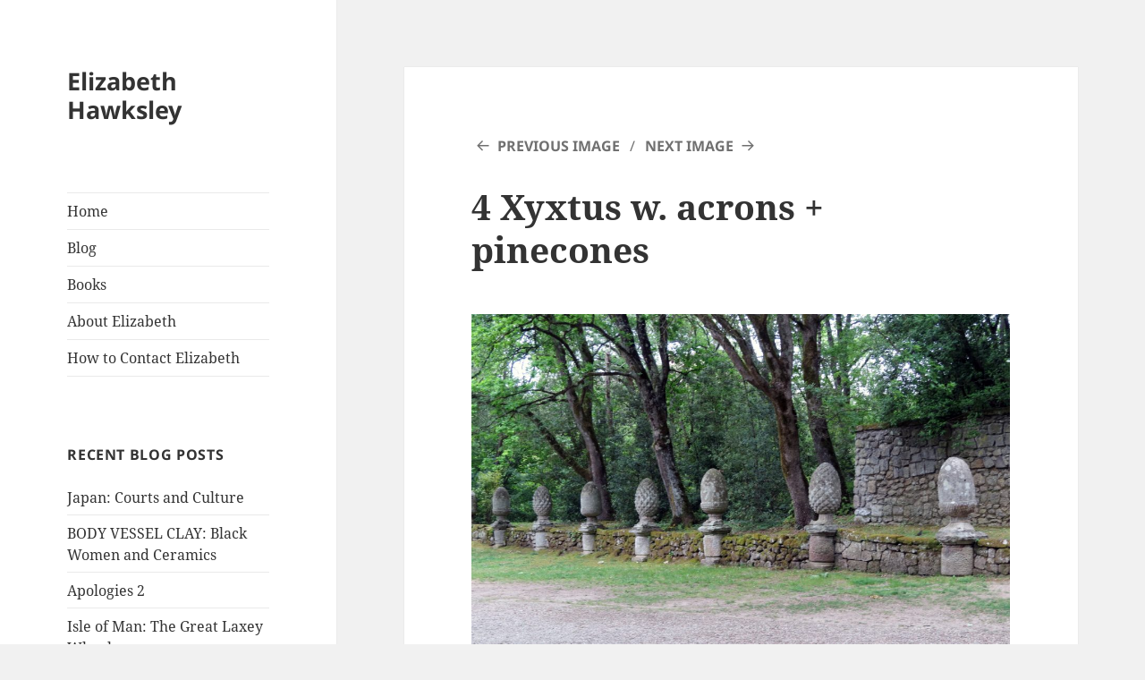

--- FILE ---
content_type: text/html; charset=UTF-8
request_url: http://elizabethhawksley.com/4-xyxtus-w-acrons-pinecones/
body_size: 10079
content:
<!DOCTYPE html>
<html lang="en-GB" class="no-js">
<head>
	<meta charset="UTF-8">
	<meta name="viewport" content="width=device-width, initial-scale=1.0">
	<link rel="profile" href="https://gmpg.org/xfn/11">
	<link rel="pingback" href="http://elizabethhawksley.com/xmlrpc.php">
	<script>(function(html){html.className = html.className.replace(/\bno-js\b/,'js')})(document.documentElement);</script>
<title>4 Xyxtus w. acrons + pinecones &#8211; Elizabeth Hawksley</title>
<meta name='robots' content='max-image-preview:large' />
<link rel='dns-prefetch' href='//secure.gravatar.com' />
<link rel='dns-prefetch' href='//w.sharethis.com' />
<link rel='dns-prefetch' href='//stats.wp.com' />
<link rel='dns-prefetch' href='//v0.wordpress.com' />
<link rel="alternate" type="application/rss+xml" title="Elizabeth Hawksley &raquo; Feed" href="http://elizabethhawksley.com/feed/" />
<link rel="alternate" type="application/rss+xml" title="Elizabeth Hawksley &raquo; Comments Feed" href="http://elizabethhawksley.com/comments/feed/" />
<link rel="alternate" type="application/rss+xml" title="Elizabeth Hawksley &raquo; 4 Xyxtus w. acrons + pinecones Comments Feed" href="http://elizabethhawksley.com/feed/?attachment_id=2350" />
<link rel="alternate" title="oEmbed (JSON)" type="application/json+oembed" href="http://elizabethhawksley.com/wp-json/oembed/1.0/embed?url=http%3A%2F%2Felizabethhawksley.com%2F4-xyxtus-w-acrons-pinecones%2F" />
<link rel="alternate" title="oEmbed (XML)" type="text/xml+oembed" href="http://elizabethhawksley.com/wp-json/oembed/1.0/embed?url=http%3A%2F%2Felizabethhawksley.com%2F4-xyxtus-w-acrons-pinecones%2F&#038;format=xml" />
<style id='wp-img-auto-sizes-contain-inline-css'>
img:is([sizes=auto i],[sizes^="auto," i]){contain-intrinsic-size:3000px 1500px}
/*# sourceURL=wp-img-auto-sizes-contain-inline-css */
</style>
<link rel='stylesheet' id='twentyfifteen-jetpack-css' href='http://elizabethhawksley.com/wp-content/plugins/jetpack/modules/theme-tools/compat/twentyfifteen.css?ver=15.4' media='all' />
<style id='wp-emoji-styles-inline-css'>

	img.wp-smiley, img.emoji {
		display: inline !important;
		border: none !important;
		box-shadow: none !important;
		height: 1em !important;
		width: 1em !important;
		margin: 0 0.07em !important;
		vertical-align: -0.1em !important;
		background: none !important;
		padding: 0 !important;
	}
/*# sourceURL=wp-emoji-styles-inline-css */
</style>
<style id='wp-block-library-inline-css'>
:root{--wp-block-synced-color:#7a00df;--wp-block-synced-color--rgb:122,0,223;--wp-bound-block-color:var(--wp-block-synced-color);--wp-editor-canvas-background:#ddd;--wp-admin-theme-color:#007cba;--wp-admin-theme-color--rgb:0,124,186;--wp-admin-theme-color-darker-10:#006ba1;--wp-admin-theme-color-darker-10--rgb:0,107,160.5;--wp-admin-theme-color-darker-20:#005a87;--wp-admin-theme-color-darker-20--rgb:0,90,135;--wp-admin-border-width-focus:2px}@media (min-resolution:192dpi){:root{--wp-admin-border-width-focus:1.5px}}.wp-element-button{cursor:pointer}:root .has-very-light-gray-background-color{background-color:#eee}:root .has-very-dark-gray-background-color{background-color:#313131}:root .has-very-light-gray-color{color:#eee}:root .has-very-dark-gray-color{color:#313131}:root .has-vivid-green-cyan-to-vivid-cyan-blue-gradient-background{background:linear-gradient(135deg,#00d084,#0693e3)}:root .has-purple-crush-gradient-background{background:linear-gradient(135deg,#34e2e4,#4721fb 50%,#ab1dfe)}:root .has-hazy-dawn-gradient-background{background:linear-gradient(135deg,#faaca8,#dad0ec)}:root .has-subdued-olive-gradient-background{background:linear-gradient(135deg,#fafae1,#67a671)}:root .has-atomic-cream-gradient-background{background:linear-gradient(135deg,#fdd79a,#004a59)}:root .has-nightshade-gradient-background{background:linear-gradient(135deg,#330968,#31cdcf)}:root .has-midnight-gradient-background{background:linear-gradient(135deg,#020381,#2874fc)}:root{--wp--preset--font-size--normal:16px;--wp--preset--font-size--huge:42px}.has-regular-font-size{font-size:1em}.has-larger-font-size{font-size:2.625em}.has-normal-font-size{font-size:var(--wp--preset--font-size--normal)}.has-huge-font-size{font-size:var(--wp--preset--font-size--huge)}.has-text-align-center{text-align:center}.has-text-align-left{text-align:left}.has-text-align-right{text-align:right}.has-fit-text{white-space:nowrap!important}#end-resizable-editor-section{display:none}.aligncenter{clear:both}.items-justified-left{justify-content:flex-start}.items-justified-center{justify-content:center}.items-justified-right{justify-content:flex-end}.items-justified-space-between{justify-content:space-between}.screen-reader-text{border:0;clip-path:inset(50%);height:1px;margin:-1px;overflow:hidden;padding:0;position:absolute;width:1px;word-wrap:normal!important}.screen-reader-text:focus{background-color:#ddd;clip-path:none;color:#444;display:block;font-size:1em;height:auto;left:5px;line-height:normal;padding:15px 23px 14px;text-decoration:none;top:5px;width:auto;z-index:100000}html :where(.has-border-color){border-style:solid}html :where([style*=border-top-color]){border-top-style:solid}html :where([style*=border-right-color]){border-right-style:solid}html :where([style*=border-bottom-color]){border-bottom-style:solid}html :where([style*=border-left-color]){border-left-style:solid}html :where([style*=border-width]){border-style:solid}html :where([style*=border-top-width]){border-top-style:solid}html :where([style*=border-right-width]){border-right-style:solid}html :where([style*=border-bottom-width]){border-bottom-style:solid}html :where([style*=border-left-width]){border-left-style:solid}html :where(img[class*=wp-image-]){height:auto;max-width:100%}:where(figure){margin:0 0 1em}html :where(.is-position-sticky){--wp-admin--admin-bar--position-offset:var(--wp-admin--admin-bar--height,0px)}@media screen and (max-width:600px){html :where(.is-position-sticky){--wp-admin--admin-bar--position-offset:0px}}

/*# sourceURL=wp-block-library-inline-css */
</style><style id='global-styles-inline-css'>
:root{--wp--preset--aspect-ratio--square: 1;--wp--preset--aspect-ratio--4-3: 4/3;--wp--preset--aspect-ratio--3-4: 3/4;--wp--preset--aspect-ratio--3-2: 3/2;--wp--preset--aspect-ratio--2-3: 2/3;--wp--preset--aspect-ratio--16-9: 16/9;--wp--preset--aspect-ratio--9-16: 9/16;--wp--preset--color--black: #000000;--wp--preset--color--cyan-bluish-gray: #abb8c3;--wp--preset--color--white: #fff;--wp--preset--color--pale-pink: #f78da7;--wp--preset--color--vivid-red: #cf2e2e;--wp--preset--color--luminous-vivid-orange: #ff6900;--wp--preset--color--luminous-vivid-amber: #fcb900;--wp--preset--color--light-green-cyan: #7bdcb5;--wp--preset--color--vivid-green-cyan: #00d084;--wp--preset--color--pale-cyan-blue: #8ed1fc;--wp--preset--color--vivid-cyan-blue: #0693e3;--wp--preset--color--vivid-purple: #9b51e0;--wp--preset--color--dark-gray: #111;--wp--preset--color--light-gray: #f1f1f1;--wp--preset--color--yellow: #f4ca16;--wp--preset--color--dark-brown: #352712;--wp--preset--color--medium-pink: #e53b51;--wp--preset--color--light-pink: #ffe5d1;--wp--preset--color--dark-purple: #2e2256;--wp--preset--color--purple: #674970;--wp--preset--color--blue-gray: #22313f;--wp--preset--color--bright-blue: #55c3dc;--wp--preset--color--light-blue: #e9f2f9;--wp--preset--gradient--vivid-cyan-blue-to-vivid-purple: linear-gradient(135deg,rgb(6,147,227) 0%,rgb(155,81,224) 100%);--wp--preset--gradient--light-green-cyan-to-vivid-green-cyan: linear-gradient(135deg,rgb(122,220,180) 0%,rgb(0,208,130) 100%);--wp--preset--gradient--luminous-vivid-amber-to-luminous-vivid-orange: linear-gradient(135deg,rgb(252,185,0) 0%,rgb(255,105,0) 100%);--wp--preset--gradient--luminous-vivid-orange-to-vivid-red: linear-gradient(135deg,rgb(255,105,0) 0%,rgb(207,46,46) 100%);--wp--preset--gradient--very-light-gray-to-cyan-bluish-gray: linear-gradient(135deg,rgb(238,238,238) 0%,rgb(169,184,195) 100%);--wp--preset--gradient--cool-to-warm-spectrum: linear-gradient(135deg,rgb(74,234,220) 0%,rgb(151,120,209) 20%,rgb(207,42,186) 40%,rgb(238,44,130) 60%,rgb(251,105,98) 80%,rgb(254,248,76) 100%);--wp--preset--gradient--blush-light-purple: linear-gradient(135deg,rgb(255,206,236) 0%,rgb(152,150,240) 100%);--wp--preset--gradient--blush-bordeaux: linear-gradient(135deg,rgb(254,205,165) 0%,rgb(254,45,45) 50%,rgb(107,0,62) 100%);--wp--preset--gradient--luminous-dusk: linear-gradient(135deg,rgb(255,203,112) 0%,rgb(199,81,192) 50%,rgb(65,88,208) 100%);--wp--preset--gradient--pale-ocean: linear-gradient(135deg,rgb(255,245,203) 0%,rgb(182,227,212) 50%,rgb(51,167,181) 100%);--wp--preset--gradient--electric-grass: linear-gradient(135deg,rgb(202,248,128) 0%,rgb(113,206,126) 100%);--wp--preset--gradient--midnight: linear-gradient(135deg,rgb(2,3,129) 0%,rgb(40,116,252) 100%);--wp--preset--gradient--dark-gray-gradient-gradient: linear-gradient(90deg, rgba(17,17,17,1) 0%, rgba(42,42,42,1) 100%);--wp--preset--gradient--light-gray-gradient: linear-gradient(90deg, rgba(241,241,241,1) 0%, rgba(215,215,215,1) 100%);--wp--preset--gradient--white-gradient: linear-gradient(90deg, rgba(255,255,255,1) 0%, rgba(230,230,230,1) 100%);--wp--preset--gradient--yellow-gradient: linear-gradient(90deg, rgba(244,202,22,1) 0%, rgba(205,168,10,1) 100%);--wp--preset--gradient--dark-brown-gradient: linear-gradient(90deg, rgba(53,39,18,1) 0%, rgba(91,67,31,1) 100%);--wp--preset--gradient--medium-pink-gradient: linear-gradient(90deg, rgba(229,59,81,1) 0%, rgba(209,28,51,1) 100%);--wp--preset--gradient--light-pink-gradient: linear-gradient(90deg, rgba(255,229,209,1) 0%, rgba(255,200,158,1) 100%);--wp--preset--gradient--dark-purple-gradient: linear-gradient(90deg, rgba(46,34,86,1) 0%, rgba(66,48,123,1) 100%);--wp--preset--gradient--purple-gradient: linear-gradient(90deg, rgba(103,73,112,1) 0%, rgba(131,93,143,1) 100%);--wp--preset--gradient--blue-gray-gradient: linear-gradient(90deg, rgba(34,49,63,1) 0%, rgba(52,75,96,1) 100%);--wp--preset--gradient--bright-blue-gradient: linear-gradient(90deg, rgba(85,195,220,1) 0%, rgba(43,180,211,1) 100%);--wp--preset--gradient--light-blue-gradient: linear-gradient(90deg, rgba(233,242,249,1) 0%, rgba(193,218,238,1) 100%);--wp--preset--font-size--small: 13px;--wp--preset--font-size--medium: 20px;--wp--preset--font-size--large: 36px;--wp--preset--font-size--x-large: 42px;--wp--preset--spacing--20: 0.44rem;--wp--preset--spacing--30: 0.67rem;--wp--preset--spacing--40: 1rem;--wp--preset--spacing--50: 1.5rem;--wp--preset--spacing--60: 2.25rem;--wp--preset--spacing--70: 3.38rem;--wp--preset--spacing--80: 5.06rem;--wp--preset--shadow--natural: 6px 6px 9px rgba(0, 0, 0, 0.2);--wp--preset--shadow--deep: 12px 12px 50px rgba(0, 0, 0, 0.4);--wp--preset--shadow--sharp: 6px 6px 0px rgba(0, 0, 0, 0.2);--wp--preset--shadow--outlined: 6px 6px 0px -3px rgb(255, 255, 255), 6px 6px rgb(0, 0, 0);--wp--preset--shadow--crisp: 6px 6px 0px rgb(0, 0, 0);}:where(.is-layout-flex){gap: 0.5em;}:where(.is-layout-grid){gap: 0.5em;}body .is-layout-flex{display: flex;}.is-layout-flex{flex-wrap: wrap;align-items: center;}.is-layout-flex > :is(*, div){margin: 0;}body .is-layout-grid{display: grid;}.is-layout-grid > :is(*, div){margin: 0;}:where(.wp-block-columns.is-layout-flex){gap: 2em;}:where(.wp-block-columns.is-layout-grid){gap: 2em;}:where(.wp-block-post-template.is-layout-flex){gap: 1.25em;}:where(.wp-block-post-template.is-layout-grid){gap: 1.25em;}.has-black-color{color: var(--wp--preset--color--black) !important;}.has-cyan-bluish-gray-color{color: var(--wp--preset--color--cyan-bluish-gray) !important;}.has-white-color{color: var(--wp--preset--color--white) !important;}.has-pale-pink-color{color: var(--wp--preset--color--pale-pink) !important;}.has-vivid-red-color{color: var(--wp--preset--color--vivid-red) !important;}.has-luminous-vivid-orange-color{color: var(--wp--preset--color--luminous-vivid-orange) !important;}.has-luminous-vivid-amber-color{color: var(--wp--preset--color--luminous-vivid-amber) !important;}.has-light-green-cyan-color{color: var(--wp--preset--color--light-green-cyan) !important;}.has-vivid-green-cyan-color{color: var(--wp--preset--color--vivid-green-cyan) !important;}.has-pale-cyan-blue-color{color: var(--wp--preset--color--pale-cyan-blue) !important;}.has-vivid-cyan-blue-color{color: var(--wp--preset--color--vivid-cyan-blue) !important;}.has-vivid-purple-color{color: var(--wp--preset--color--vivid-purple) !important;}.has-black-background-color{background-color: var(--wp--preset--color--black) !important;}.has-cyan-bluish-gray-background-color{background-color: var(--wp--preset--color--cyan-bluish-gray) !important;}.has-white-background-color{background-color: var(--wp--preset--color--white) !important;}.has-pale-pink-background-color{background-color: var(--wp--preset--color--pale-pink) !important;}.has-vivid-red-background-color{background-color: var(--wp--preset--color--vivid-red) !important;}.has-luminous-vivid-orange-background-color{background-color: var(--wp--preset--color--luminous-vivid-orange) !important;}.has-luminous-vivid-amber-background-color{background-color: var(--wp--preset--color--luminous-vivid-amber) !important;}.has-light-green-cyan-background-color{background-color: var(--wp--preset--color--light-green-cyan) !important;}.has-vivid-green-cyan-background-color{background-color: var(--wp--preset--color--vivid-green-cyan) !important;}.has-pale-cyan-blue-background-color{background-color: var(--wp--preset--color--pale-cyan-blue) !important;}.has-vivid-cyan-blue-background-color{background-color: var(--wp--preset--color--vivid-cyan-blue) !important;}.has-vivid-purple-background-color{background-color: var(--wp--preset--color--vivid-purple) !important;}.has-black-border-color{border-color: var(--wp--preset--color--black) !important;}.has-cyan-bluish-gray-border-color{border-color: var(--wp--preset--color--cyan-bluish-gray) !important;}.has-white-border-color{border-color: var(--wp--preset--color--white) !important;}.has-pale-pink-border-color{border-color: var(--wp--preset--color--pale-pink) !important;}.has-vivid-red-border-color{border-color: var(--wp--preset--color--vivid-red) !important;}.has-luminous-vivid-orange-border-color{border-color: var(--wp--preset--color--luminous-vivid-orange) !important;}.has-luminous-vivid-amber-border-color{border-color: var(--wp--preset--color--luminous-vivid-amber) !important;}.has-light-green-cyan-border-color{border-color: var(--wp--preset--color--light-green-cyan) !important;}.has-vivid-green-cyan-border-color{border-color: var(--wp--preset--color--vivid-green-cyan) !important;}.has-pale-cyan-blue-border-color{border-color: var(--wp--preset--color--pale-cyan-blue) !important;}.has-vivid-cyan-blue-border-color{border-color: var(--wp--preset--color--vivid-cyan-blue) !important;}.has-vivid-purple-border-color{border-color: var(--wp--preset--color--vivid-purple) !important;}.has-vivid-cyan-blue-to-vivid-purple-gradient-background{background: var(--wp--preset--gradient--vivid-cyan-blue-to-vivid-purple) !important;}.has-light-green-cyan-to-vivid-green-cyan-gradient-background{background: var(--wp--preset--gradient--light-green-cyan-to-vivid-green-cyan) !important;}.has-luminous-vivid-amber-to-luminous-vivid-orange-gradient-background{background: var(--wp--preset--gradient--luminous-vivid-amber-to-luminous-vivid-orange) !important;}.has-luminous-vivid-orange-to-vivid-red-gradient-background{background: var(--wp--preset--gradient--luminous-vivid-orange-to-vivid-red) !important;}.has-very-light-gray-to-cyan-bluish-gray-gradient-background{background: var(--wp--preset--gradient--very-light-gray-to-cyan-bluish-gray) !important;}.has-cool-to-warm-spectrum-gradient-background{background: var(--wp--preset--gradient--cool-to-warm-spectrum) !important;}.has-blush-light-purple-gradient-background{background: var(--wp--preset--gradient--blush-light-purple) !important;}.has-blush-bordeaux-gradient-background{background: var(--wp--preset--gradient--blush-bordeaux) !important;}.has-luminous-dusk-gradient-background{background: var(--wp--preset--gradient--luminous-dusk) !important;}.has-pale-ocean-gradient-background{background: var(--wp--preset--gradient--pale-ocean) !important;}.has-electric-grass-gradient-background{background: var(--wp--preset--gradient--electric-grass) !important;}.has-midnight-gradient-background{background: var(--wp--preset--gradient--midnight) !important;}.has-small-font-size{font-size: var(--wp--preset--font-size--small) !important;}.has-medium-font-size{font-size: var(--wp--preset--font-size--medium) !important;}.has-large-font-size{font-size: var(--wp--preset--font-size--large) !important;}.has-x-large-font-size{font-size: var(--wp--preset--font-size--x-large) !important;}
/*# sourceURL=global-styles-inline-css */
</style>

<style id='classic-theme-styles-inline-css'>
/*! This file is auto-generated */
.wp-block-button__link{color:#fff;background-color:#32373c;border-radius:9999px;box-shadow:none;text-decoration:none;padding:calc(.667em + 2px) calc(1.333em + 2px);font-size:1.125em}.wp-block-file__button{background:#32373c;color:#fff;text-decoration:none}
/*# sourceURL=/wp-includes/css/classic-themes.min.css */
</style>
<link rel='stylesheet' id='twentyfifteen-fonts-css' href='http://elizabethhawksley.com/wp-content/themes/twentyfifteen/assets/fonts/noto-sans-plus-noto-serif-plus-inconsolata.css?ver=20230328' media='all' />
<link rel='stylesheet' id='genericons-css' href='http://elizabethhawksley.com/wp-content/plugins/jetpack/_inc/genericons/genericons/genericons.css?ver=3.1' media='all' />
<link rel='stylesheet' id='twentyfifteen-style-css' href='http://elizabethhawksley.com/wp-content/themes/twentyfifteen/style.css?ver=20241112' media='all' />
<link rel='stylesheet' id='twentyfifteen-block-style-css' href='http://elizabethhawksley.com/wp-content/themes/twentyfifteen/css/blocks.css?ver=20240715' media='all' />
<link rel='stylesheet' id='eeb-css-frontend-css' href='http://elizabethhawksley.com/wp-content/plugins/email-encoder-bundle/core/includes/assets/css/style.css?ver=251111-103928' media='all' />
<script src="http://elizabethhawksley.com/wp-includes/js/jquery/jquery.min.js?ver=3.7.1" id="jquery-core-js"></script>
<script src="http://elizabethhawksley.com/wp-includes/js/jquery/jquery-migrate.min.js?ver=3.4.1" id="jquery-migrate-js"></script>
<script src="http://elizabethhawksley.com/wp-content/themes/twentyfifteen/js/keyboard-image-navigation.js?ver=20141210" id="twentyfifteen-keyboard-image-navigation-js"></script>
<script id="twentyfifteen-script-js-extra">
var screenReaderText = {"expand":"\u003Cspan class=\"screen-reader-text\"\u003Eexpand child menu\u003C/span\u003E","collapse":"\u003Cspan class=\"screen-reader-text\"\u003Ecollapse child menu\u003C/span\u003E"};
//# sourceURL=twentyfifteen-script-js-extra
</script>
<script src="http://elizabethhawksley.com/wp-content/themes/twentyfifteen/js/functions.js?ver=20221101" id="twentyfifteen-script-js" defer data-wp-strategy="defer"></script>
<script src="http://elizabethhawksley.com/wp-content/plugins/email-encoder-bundle/core/includes/assets/js/custom.js?ver=251111-103928" id="eeb-js-frontend-js"></script>
<script id='st_insights_js' src="http://w.sharethis.com/button/st_insights.js?publisher=eba0f3ba-f9ab-408c-bc68-c28af5afe749&amp;product=feather&amp;ver=1762900782" id="feather-sharethis-js"></script>
<link rel="https://api.w.org/" href="http://elizabethhawksley.com/wp-json/" /><link rel="alternate" title="JSON" type="application/json" href="http://elizabethhawksley.com/wp-json/wp/v2/media/2350" /><link rel="EditURI" type="application/rsd+xml" title="RSD" href="http://elizabethhawksley.com/xmlrpc.php?rsd" />
<meta name="generator" content="WordPress 6.9" />
<link rel="canonical" href="http://elizabethhawksley.com/4-xyxtus-w-acrons-pinecones/" />
<link rel='shortlink' href='https://wp.me/a79X3t-BU' />
	<style>img#wpstats{display:none}</style>
		
<style type="text/css"></style>

<!-- Jetpack Open Graph Tags -->
<meta property="og:type" content="article" />
<meta property="og:title" content="4 Xyxtus w. acrons + pinecones" />
<meta property="og:url" content="http://elizabethhawksley.com/4-xyxtus-w-acrons-pinecones/" />
<meta property="og:description" content="Visit the post for more." />
<meta property="article:published_time" content="2018-10-05T16:06:38+00:00" />
<meta property="article:modified_time" content="2018-10-05T16:06:38+00:00" />
<meta property="og:site_name" content="Elizabeth Hawksley" />
<meta property="og:image" content="http://elizabethhawksley.com/wp-content/uploads/2018/10/4-Xyxtus-w.-acrons-pinecones.jpg" />
<meta property="og:image:alt" content="" />
<meta property="og:locale" content="en_GB" />
<meta name="twitter:text:title" content="4 Xyxtus w. acrons + pinecones" />
<meta name="twitter:image" content="http://elizabethhawksley.com/wp-content/uploads/2018/10/4-Xyxtus-w.-acrons-pinecones.jpg?w=640" />
<meta name="twitter:card" content="summary_large_image" />
<meta name="twitter:description" content="Visit the post for more." />

<!-- End Jetpack Open Graph Tags -->
<style>
.synved-social-resolution-single {
display: inline-block;
}
.synved-social-resolution-normal {
display: inline-block;
}
.synved-social-resolution-hidef {
display: none;
}

@media only screen and (min--moz-device-pixel-ratio: 2),
only screen and (-o-min-device-pixel-ratio: 2/1),
only screen and (-webkit-min-device-pixel-ratio: 2),
only screen and (min-device-pixel-ratio: 2),
only screen and (min-resolution: 2dppx),
only screen and (min-resolution: 192dpi) {
	.synved-social-resolution-normal {
	display: none;
	}
	.synved-social-resolution-hidef {
	display: inline-block;
	}
}
</style>		<style id="wp-custom-css">
			* table, * td  {border:0 none;}		</style>
		</head>

<body class="attachment wp-singular attachment-template-default single single-attachment postid-2350 attachmentid-2350 attachment-jpeg wp-embed-responsive wp-theme-twentyfifteen">
<div id="page" class="hfeed site">
	<a class="skip-link screen-reader-text" href="#content">
		Skip to content	</a>

	<div id="sidebar" class="sidebar">
		<header id="masthead" class="site-header">
			<div class="site-branding">
										<p class="site-title"><a href="http://elizabethhawksley.com/" rel="home">Elizabeth Hawksley</a></p>
										<button class="secondary-toggle">Menu and widgets</button>
			</div><!-- .site-branding -->
		</header><!-- .site-header -->

			<div id="secondary" class="secondary">

					<nav id="site-navigation" class="main-navigation">
				<div class="menu-fake-primary-container"><ul id="menu-fake-primary" class="nav-menu"><li id="menu-item-137" class="menu-item menu-item-type-post_type menu-item-object-page menu-item-home menu-item-137"><a href="http://elizabethhawksley.com/">Home</a></li>
<li id="menu-item-136" class="menu-item menu-item-type-post_type menu-item-object-page current_page_parent menu-item-136"><a href="http://elizabethhawksley.com/blog/">Blog</a></li>
<li id="menu-item-134" class="menu-item menu-item-type-post_type menu-item-object-page menu-item-134"><a href="http://elizabethhawksley.com/books/">Books</a></li>
<li id="menu-item-135" class="menu-item menu-item-type-post_type menu-item-object-page menu-item-135"><a href="http://elizabethhawksley.com/about-elizabeth/">About Elizabeth</a></li>
<li id="menu-item-4978" class="menu-item menu-item-type-post_type menu-item-object-page menu-item-4978"><a href="http://elizabethhawksley.com/contact/">How to Contact Elizabeth</a></li>
</ul></div>			</nav><!-- .main-navigation -->
		
		
					<div id="widget-area" class="widget-area" role="complementary">
				
		<aside id="recent-posts-2" class="widget widget_recent_entries">
		<h2 class="widget-title">Recent Blog Posts</h2><nav aria-label="Recent Blog Posts">
		<ul>
											<li>
					<a href="http://elizabethhawksley.com/japan-courts-and-culture/">Japan: Courts and Culture</a>
									</li>
											<li>
					<a href="http://elizabethhawksley.com/body-vessel-clay-black-women-and-ceramics/">BODY VESSEL CLAY: Black Women and Ceramics</a>
									</li>
											<li>
					<a href="http://elizabethhawksley.com/apologies-2/">Apologies 2</a>
									</li>
											<li>
					<a href="http://elizabethhawksley.com/isle-of-man-the-great-laxey-wheel/">Isle of Man: The Great Laxey Wheel</a>
									</li>
											<li>
					<a href="http://elizabethhawksley.com/isle-of-man-cregneash-open-air-museum/">Isle of Man: Cregneash Open Air Museum</a>
									</li>
											<li>
					<a href="http://elizabethhawksley.com/elizabeth-hawksley-apologies/">Elizabeth Hawksley: Apologies</a>
									</li>
											<li>
					<a href="http://elizabethhawksley.com/georgette-heyer-faros-daughter/">Georgette Heyer: Faro&#8217;s Daughter</a>
									</li>
											<li>
					<a href="http://elizabethhawksley.com/what-the-servants-did/">What the Servants Did</a>
									</li>
											<li>
					<a href="http://elizabethhawksley.com/the-hartfield-inheritance-comes-out-in-e-books/">&#8216;The Hartfield Inheritance&#8217; comes out in e-books</a>
									</li>
											<li>
					<a href="http://elizabethhawksley.com/the-fascination-of-street-furniture/">The Fascination of Street Furniture</a>
									</li>
					</ul>

		</nav></aside><aside id="categories-2" class="widget widget_categories"><h2 class="widget-title">Categories</h2><nav aria-label="Categories">
			<ul>
					<li class="cat-item cat-item-822"><a href="http://elizabethhawksley.com/category/exhib/2tp/">2 Temple Place</a>
</li>
	<li class="cat-item cat-item-821"><a href="http://elizabethhawksley.com/category/exhib/bl/">British Library</a>
</li>
	<li class="cat-item cat-item-981"><a href="http://elizabethhawksley.com/category/exhib/british-museum/">British Museum</a>
</li>
	<li class="cat-item cat-item-812"><a href="http://elizabethhawksley.com/category/exhib/bp/">Buckingham Palace</a>
</li>
	<li class="cat-item cat-item-819"><a href="http://elizabethhawksley.com/category/trav/bul/">Bulgaria</a>
</li>
	<li class="cat-item cat-item-158"><a href="http://elizabethhawksley.com/category/arts/">Celebrating the Arts</a>
</li>
	<li class="cat-item cat-item-807"><a href="http://elizabethhawksley.com/category/lit/chcl/">Children&#039;s Classics</a>
</li>
	<li class="cat-item cat-item-478"><a href="http://elizabethhawksley.com/category/class/">Classical world</a>
</li>
	<li class="cat-item cat-item-159"><a href="http://elizabethhawksley.com/category/cw/">Creative Writing</a>
</li>
	<li class="cat-item cat-item-157"><a href="http://elizabethhawksley.com/category/myl/">Episodes in my Life</a>
</li>
	<li class="cat-item cat-item-8"><a href="http://elizabethhawksley.com/category/exhib/">Exhibitions</a>
</li>
	<li class="cat-item cat-item-154"><a href="http://elizabethhawksley.com/category/exl/">Exploring London</a>
</li>
	<li class="cat-item cat-item-480"><a href="http://elizabethhawksley.com/category/fash/">Fashion</a>
</li>
	<li class="cat-item cat-item-810"><a href="http://elizabethhawksley.com/category/nat-wld/gdns/">Gardens</a>
</li>
	<li class="cat-item cat-item-815"><a href="http://elizabethhawksley.com/category/jaw/gh/">Georgette Heyer</a>
</li>
	<li class="cat-item cat-item-160"><a href="http://elizabethhawksley.com/category/hist/">History</a>
</li>
	<li class="cat-item cat-item-479"><a href="http://elizabethhawksley.com/category/homes/">Houses big and small</a>
</li>
	<li class="cat-item cat-item-818"><a href="http://elizabethhawksley.com/category/trav/ire/">Ireland</a>
</li>
	<li class="cat-item cat-item-817"><a href="http://elizabethhawksley.com/category/trav/it/">Italy</a>
</li>
	<li class="cat-item cat-item-155"><a href="http://elizabethhawksley.com/category/jaw/">Jane Austen and her World</a>
</li>
	<li class="cat-item cat-item-808"><a href="http://elizabethhawksley.com/category/jaw/ja-novels/">Jane Austen&#039;s Novels</a>
</li>
	<li class="cat-item cat-item-9"><a href="http://elizabethhawksley.com/category/lit/">Literature</a>
</li>
	<li class="cat-item cat-item-820"><a href="http://elizabethhawksley.com/category/exl/livery/">Livery Companies</a>
</li>
	<li class="cat-item cat-item-1"><a href="http://elizabethhawksley.com/category/misc/">Miscellaneous</a>
</li>
	<li class="cat-item cat-item-6"><a href="http://elizabethhawksley.com/category/music/">Music</a>
</li>
	<li class="cat-item cat-item-481"><a href="http://elizabethhawksley.com/category/note/">Notable People</a>
</li>
	<li class="cat-item cat-item-809"><a href="http://elizabethhawksley.com/category/lit/poets/">Poets</a>
</li>
	<li class="cat-item cat-item-811"><a href="http://elizabethhawksley.com/category/exhib/qg/">Queen&#039;s Gallery</a>
</li>
	<li class="cat-item cat-item-477"><a href="http://elizabethhawksley.com/category/royal/">Royal Connections</a>
</li>
	<li class="cat-item cat-item-207"><a href="http://elizabethhawksley.com/category/nat-wld/">The Natural World</a>
</li>
	<li class="cat-item cat-item-5"><a href="http://elizabethhawksley.com/category/theatre/">Theatre</a>
</li>
	<li class="cat-item cat-item-816"><a href="http://elizabethhawksley.com/category/trav/">Travelling abroad</a>
</li>
	<li class="cat-item cat-item-813"><a href="http://elizabethhawksley.com/category/exhib/va/">V &amp; A</a>
</li>
	<li class="cat-item cat-item-476"><a href="http://elizabethhawksley.com/category/vict/">Victorian Age</a>
</li>
	<li class="cat-item cat-item-990"><a href="http://elizabethhawksley.com/category/cw/writing-tips/">Writing Tips</a>
</li>
			</ul>

			</nav></aside>			</div><!-- .widget-area -->
		
	</div><!-- .secondary -->

	</div><!-- .sidebar -->

	<div id="content" class="site-content">

	<div id="primary" class="content-area">
		<main id="main" class="site-main">

			
			<article id="post-2350" class="post-2350 attachment type-attachment status-inherit hentry">

				<nav id="image-navigation" class="navigation image-navigation">
					<div class="nav-links">
						<div class="nav-previous"><a href='http://elizabethhawksley.com/3-dragon-lions/'>Previous Image</a></div><div class="nav-next"><a href='http://elizabethhawksley.com/5-mouth-of-hell/'>Next Image</a></div>
					</div><!-- .nav-links -->
				</nav><!-- .image-navigation -->

				<header class="entry-header">
					<h1 class="entry-title">4 Xyxtus w. acrons + pinecones</h1>				</header><!-- .entry-header -->

				<div class="entry-content">

					<div class="entry-attachment">
						<img width="660" height="495" src="http://elizabethhawksley.com/wp-content/uploads/2018/10/4-Xyxtus-w.-acrons-pinecones-1024x768.jpg" class="attachment-large size-large" alt="" decoding="async" fetchpriority="high" srcset="http://elizabethhawksley.com/wp-content/uploads/2018/10/4-Xyxtus-w.-acrons-pinecones-1024x768.jpg 1024w, http://elizabethhawksley.com/wp-content/uploads/2018/10/4-Xyxtus-w.-acrons-pinecones-150x113.jpg 150w, http://elizabethhawksley.com/wp-content/uploads/2018/10/4-Xyxtus-w.-acrons-pinecones-300x225.jpg 300w" sizes="(max-width: 660px) 100vw, 660px" />
						
						</div><!-- .entry-attachment -->

											</div><!-- .entry-content -->

					<footer class="entry-footer">
					<span class="posted-on"><span class="screen-reader-text">Posted on </span><a href="http://elizabethhawksley.com/4-xyxtus-w-acrons-pinecones/" rel="bookmark"><time class="entry-date published updated" datetime="2018-10-05T16:06:38+00:00">October 5, 2018</time></a></span><span class="full-size-link"><span class="screen-reader-text">Full size </span><a href="http://elizabethhawksley.com/wp-content/uploads/2018/10/4-Xyxtus-w.-acrons-pinecones.jpg">4000 &times; 3000</a></span>											</footer><!-- .entry-footer -->

				</article><!-- #post-2350 -->

				
<div id="comments" class="comments-area">

	
	
		<div id="respond" class="comment-respond">
		<h3 id="reply-title" class="comment-reply-title">Leave a Reply <small><a rel="nofollow" id="cancel-comment-reply-link" href="/4-xyxtus-w-acrons-pinecones/#respond" style="display:none;">Cancel reply</a></small></h3><form action="http://elizabethhawksley.com/wp-comments-post.php" method="post" id="commentform" class="comment-form"><p class="comment-notes"><span id="email-notes">Your email address will not be published.</span> <span class="required-field-message">Required fields are marked <span class="required">*</span></span></p><p class="comment-form-comment"><label for="comment">Comment <span class="required">*</span></label> <textarea id="comment" name="comment" cols="45" rows="8" maxlength="65525" required></textarea></p><p class="comment-form-author"><label for="author">Name <span class="required">*</span></label> <input id="author" name="author" type="text" value="" size="30" maxlength="245" autocomplete="name" required /></p>
<p class="comment-form-email"><label for="email">Email <span class="required">*</span></label> <input id="email" name="email" type="email" value="" size="30" maxlength="100" aria-describedby="email-notes" autocomplete="email" required /></p>
<p class="comment-form-url"><label for="url">Website</label> <input id="url" name="url" type="url" value="" size="30" maxlength="200" autocomplete="url" /></p>
<p class="comment-form-cookies-consent"><input id="wp-comment-cookies-consent" name="wp-comment-cookies-consent" type="checkbox" value="yes" /> <label for="wp-comment-cookies-consent">Save my name, email, and website in this browser for the next time I comment.</label></p>
<p class="form-submit"><input name="submit" type="submit" id="submit" class="submit" value="Post Comment" /> <input type='hidden' name='comment_post_ID' value='2350' id='comment_post_ID' />
<input type='hidden' name='comment_parent' id='comment_parent' value='0' />
</p><p style="display: none;"><input type="hidden" id="akismet_comment_nonce" name="akismet_comment_nonce" value="a4ec9bc89e" /></p><p style="display: none !important;" class="akismet-fields-container" data-prefix="ak_"><label>&#916;<textarea name="ak_hp_textarea" cols="45" rows="8" maxlength="100"></textarea></label><input type="hidden" id="ak_js_1" name="ak_js" value="234"/><script>document.getElementById( "ak_js_1" ).setAttribute( "value", ( new Date() ).getTime() );</script></p></form>	</div><!-- #respond -->
	<p class="akismet_comment_form_privacy_notice">This site uses Akismet to reduce spam. <a href="https://akismet.com/privacy/" target="_blank" rel="nofollow noopener">Learn how your comment data is processed.</a></p>
</div><!-- .comments-area -->

	<nav class="navigation post-navigation" aria-label="Posts">
		<h2 class="screen-reader-text">Post navigation</h2>
		<div class="nav-links"><div class="nav-previous"><a href="http://elizabethhawksley.com/4-xyxtus-w-acrons-pinecones/" rel="prev"><span class="meta-nav">Published in</span><span class="post-title">4 Xyxtus w. acrons + pinecones</span></a></div></div>
	</nav>
		</main><!-- .site-main -->
	</div><!-- .content-area -->


	</div><!-- .site-content -->

	<footer id="colophon" class="site-footer">
		<div class="site-info">
						<a class="privacy-policy-link" href="http://elizabethhawksley.com/contact/privacy/" rel="privacy-policy">Privacy Policy</a><span role="separator" aria-hidden="true"></span>			<a href="https://wordpress.org/" class="imprint">
				Proudly powered by WordPress			</a>
		</div><!-- .site-info -->
	</footer><!-- .site-footer -->

</div><!-- .site -->

<script type="speculationrules">
{"prefetch":[{"source":"document","where":{"and":[{"href_matches":"/*"},{"not":{"href_matches":["/wp-*.php","/wp-admin/*","/wp-content/uploads/*","/wp-content/*","/wp-content/plugins/*","/wp-content/themes/twentyfifteen/*","/*\\?(.+)"]}},{"not":{"selector_matches":"a[rel~=\"nofollow\"]"}},{"not":{"selector_matches":".no-prefetch, .no-prefetch a"}}]},"eagerness":"conservative"}]}
</script>
<script src="http://elizabethhawksley.com/wp-includes/js/comment-reply.min.js?ver=6.9" id="comment-reply-js" async data-wp-strategy="async" fetchpriority="low"></script>
<script id="jetpack-stats-js-before">
_stq = window._stq || [];
_stq.push([ "view", {"v":"ext","blog":"105806315","post":"2350","tz":"0","srv":"elizabethhawksley.com","j":"1:15.4"} ]);
_stq.push([ "clickTrackerInit", "105806315", "2350" ]);
//# sourceURL=jetpack-stats-js-before
</script>
<script src="https://stats.wp.com/e-202604.js" id="jetpack-stats-js" defer data-wp-strategy="defer"></script>
<script defer src="http://elizabethhawksley.com/wp-content/plugins/akismet/_inc/akismet-frontend.js?ver=1762987191" id="akismet-frontend-js"></script>
<script id="wp-emoji-settings" type="application/json">
{"baseUrl":"https://s.w.org/images/core/emoji/17.0.2/72x72/","ext":".png","svgUrl":"https://s.w.org/images/core/emoji/17.0.2/svg/","svgExt":".svg","source":{"concatemoji":"http://elizabethhawksley.com/wp-includes/js/wp-emoji-release.min.js?ver=6.9"}}
</script>
<script type="module">
/*! This file is auto-generated */
const a=JSON.parse(document.getElementById("wp-emoji-settings").textContent),o=(window._wpemojiSettings=a,"wpEmojiSettingsSupports"),s=["flag","emoji"];function i(e){try{var t={supportTests:e,timestamp:(new Date).valueOf()};sessionStorage.setItem(o,JSON.stringify(t))}catch(e){}}function c(e,t,n){e.clearRect(0,0,e.canvas.width,e.canvas.height),e.fillText(t,0,0);t=new Uint32Array(e.getImageData(0,0,e.canvas.width,e.canvas.height).data);e.clearRect(0,0,e.canvas.width,e.canvas.height),e.fillText(n,0,0);const a=new Uint32Array(e.getImageData(0,0,e.canvas.width,e.canvas.height).data);return t.every((e,t)=>e===a[t])}function p(e,t){e.clearRect(0,0,e.canvas.width,e.canvas.height),e.fillText(t,0,0);var n=e.getImageData(16,16,1,1);for(let e=0;e<n.data.length;e++)if(0!==n.data[e])return!1;return!0}function u(e,t,n,a){switch(t){case"flag":return n(e,"\ud83c\udff3\ufe0f\u200d\u26a7\ufe0f","\ud83c\udff3\ufe0f\u200b\u26a7\ufe0f")?!1:!n(e,"\ud83c\udde8\ud83c\uddf6","\ud83c\udde8\u200b\ud83c\uddf6")&&!n(e,"\ud83c\udff4\udb40\udc67\udb40\udc62\udb40\udc65\udb40\udc6e\udb40\udc67\udb40\udc7f","\ud83c\udff4\u200b\udb40\udc67\u200b\udb40\udc62\u200b\udb40\udc65\u200b\udb40\udc6e\u200b\udb40\udc67\u200b\udb40\udc7f");case"emoji":return!a(e,"\ud83e\u1fac8")}return!1}function f(e,t,n,a){let r;const o=(r="undefined"!=typeof WorkerGlobalScope&&self instanceof WorkerGlobalScope?new OffscreenCanvas(300,150):document.createElement("canvas")).getContext("2d",{willReadFrequently:!0}),s=(o.textBaseline="top",o.font="600 32px Arial",{});return e.forEach(e=>{s[e]=t(o,e,n,a)}),s}function r(e){var t=document.createElement("script");t.src=e,t.defer=!0,document.head.appendChild(t)}a.supports={everything:!0,everythingExceptFlag:!0},new Promise(t=>{let n=function(){try{var e=JSON.parse(sessionStorage.getItem(o));if("object"==typeof e&&"number"==typeof e.timestamp&&(new Date).valueOf()<e.timestamp+604800&&"object"==typeof e.supportTests)return e.supportTests}catch(e){}return null}();if(!n){if("undefined"!=typeof Worker&&"undefined"!=typeof OffscreenCanvas&&"undefined"!=typeof URL&&URL.createObjectURL&&"undefined"!=typeof Blob)try{var e="postMessage("+f.toString()+"("+[JSON.stringify(s),u.toString(),c.toString(),p.toString()].join(",")+"));",a=new Blob([e],{type:"text/javascript"});const r=new Worker(URL.createObjectURL(a),{name:"wpTestEmojiSupports"});return void(r.onmessage=e=>{i(n=e.data),r.terminate(),t(n)})}catch(e){}i(n=f(s,u,c,p))}t(n)}).then(e=>{for(const n in e)a.supports[n]=e[n],a.supports.everything=a.supports.everything&&a.supports[n],"flag"!==n&&(a.supports.everythingExceptFlag=a.supports.everythingExceptFlag&&a.supports[n]);var t;a.supports.everythingExceptFlag=a.supports.everythingExceptFlag&&!a.supports.flag,a.supports.everything||((t=a.source||{}).concatemoji?r(t.concatemoji):t.wpemoji&&t.twemoji&&(r(t.twemoji),r(t.wpemoji)))});
//# sourceURL=http://elizabethhawksley.com/wp-includes/js/wp-emoji-loader.min.js
</script>

</body>
</html>
